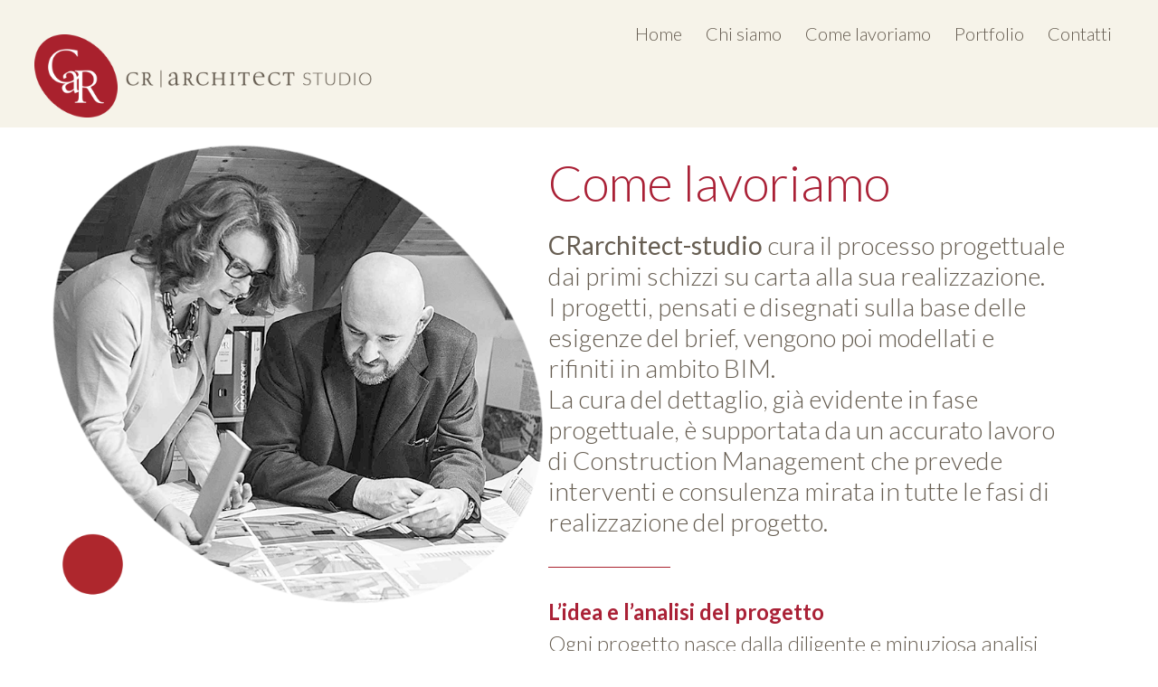

--- FILE ---
content_type: text/html
request_url: http://crarchitect.it/come-lavoriamo.asp
body_size: 12257
content:



<!DOCTYPE html>

<html>

<head>
<meta http-equiv="Content-Language" content="it">
<meta name="GENERATOR" content="Microsoft FrontPage 5.0">
<meta name="ProgId" content="FrontPage.Editor.Document">
<meta http-equiv="Content-Type" content="text/html; charset=windows-1252">

<title>CRARCHITECT - Studio di Architettura Alessandria - Progettazione , riqualificazioni e  restauri architettonici,   architettura del paesaggio , proposta dei materiali di finitura alla scelta degli arredi; perizie e consulenze tecniche, design d&#39;interni, disegno Cad e modellazione 3d - CRARCHITECT Studio di Architettura Alessandria - architetto</title>
<meta charset="utf-8" />
<!--[if IE]><meta http-equiv="ImageToolbar" content="False" /><![endif]-->
<meta name="author" content="CRARCHITECT Studio di Architettura in Alessandria  * Progetto e Realizzazione: ClaudioDolcino" />
<meta name="description" content="CRarchitect è uno studio di architettura nato per unire in un comune obbiettivo le naturali inclinazioni dei professionisti.&lt;br /&gt;CRarchitect cura il processo progettuale dal momento iniziale, alla sua realizzazione. I progetti vengono disegnati e modellati in base alle esigenze del singolo Cliente, conferendo unicità ad ogni singola realizzazione.&lt;br /&gt;Dalla progettazione di complessi edilizi al dettaglio tecnico-costruttivo; dalla proposta dei materiali di finitura alla scelta degli arredi; ogni decisione viene seguita con la massima cura.&lt;br /&gt;" />
<meta name="keywords" content="CRARCHITECT, Cristina Rattazzi, Progettazione architettonica, Restauro architettonico, conservazione,  Architettura del paesaggio ,Direzione lavori in cantiere, coordinamento sicurezza del cantiere, Computi metrici estimativi, Perizie e consulenze tecniche, Arredo e design d&#39;interni , Illuminazione d&#39;interni , Disegno Cad e modellazione 3d, BIM, architetti in Alessandria&lt;br /&gt;" />
<meta property="og:locale" content="it" />
<meta property="og:type" content="website" />
<meta property="og:url" content="https://www.crarchitect.it/index.asp" />
<meta property="og:title" content="CRARCHITECT - Studio di Architettura Alessandria - Progettazione , riqualificazioni e  restauri architettonici,   architettura del paesaggio , proposta dei materiali di finitura alla scelta degli arredi; perizie e consulenze tecniche, design d&#39;interni, disegno Cad e modellazione 3d" />
<meta property="og:site_name" content="CRARCHITECT Studio di Architettura Alessandria - architetto" />
<meta property="og:description" content="CRarchitect è uno studio di architettura nato per unire in un comune obbiettivo le naturali inclinazioni dei professionisti.&lt;br /&gt;CRarchitect cura il processo progettuale dal momento iniziale, alla sua realizzazione. I progetti vengono disegnati e modellati in base alle esigenze del singolo Cliente, conferendo unicità ad ogni singola realizzazione.&lt;br /&gt;Dalla progettazione di complessi edilizi al dettaglio tecnico-costruttivo; dalla proposta dei materiali di finitura alla scelta degli arredi; ogni decisione viene seguita con la massima cura.&lt;br /&gt;" />

<meta name="robots" content="index, follow">
<meta name="viewport" content="width=device-width, initial-scale=1.0">

<meta name="format-detection" content="telephone=no">


<LINK href="css/stile.css?14122025133210" rel="stylesheet" type="text/css">

<LINK href="css/stile-desktop.css?14122025133210" rel="stylesheet" type="text/css">
<LINK href="css/stile-tablet.css?14122025133210" rel="stylesheet" type="text/css">
<LINK href="css/stile-phone.css?14122025133210" rel="stylesheet" type="text/css">



<script type="text/javascript" src="js/jquery-1.7.2.js"></script>


<link rel="preconnect" href="https://fonts.googleapis.com">
<link rel="preconnect" href="https://fonts.gstatic.com" crossorigin>
<link href="https://fonts.googleapis.com/css2?family=Lato:wght@300;400;700&display=swap" rel="stylesheet">

<link rel="stylesheet" type="text/css" href="css/jquery-eu-cookie-law-popup.css"/>
<script src="js/jquery-eu-cookie-law-popup.js"></script>


<SCRIPT language="JavaScript">

<!-- Begin
function movepic(img_name,img_src) {
document[img_name].src=img_src;
}
// End -->
</SCRIPT>





<script type="text/javascript">
<!--
function resettoggle() {
var e = document.getElementById('fumetto_pos');
e.style.display = 'block';
}

function toggle_visibility(id) {
var e = document.getElementById(id);
if(e.style.display == 'block')
e.style.display = 'none';
else
e.style.display = 'block';
}
//-->
</script>

<script type="text/javascript">
 <!--
  var stile = "top=10, left=10, width=510, height=320, status=no, menubar=no, toolbar=no scrollbar=yes";
     function Popup(apri) {
        window.open(apri, "", stile);
     }
 //-->
</script>


</head>


<body>

<div id="fumetto_pos">
<table border="0" cellspacing="1" style="border-collapse: collapse" bordercolor="#111111" width="100%">
  <tr>
    <td width="75%"><a href="index.asp"><img border="0" src="images/logo-ph.png" class="centro"></a></td>
    <td width="15%"><a href="javascript:void(0)" onclick="toggle_visibility('fumetto_pos');"><img border="0" src="images/chiudi.png" class="centro"></a></td>
  </tr>
</table>


<p class="corpo_menu"><a href="index.asp" class="men">Home</a>
<p class="corpo_menu"><a href="chi-siamo.asp" class="men">Chi siamo</a>
<p class="corpo_menu"><a href="come-lavoriamo.asp" class="men">Come lavoriamo</a>
<p class="corpo_menu0">Portfolio
<p class="corpo_menu1"><a href="portfolio.asp">Progetti</a>
<p class="corpo_menu10"><a href="commesse.asp">Gestione commesse</a>
<p class="corpo_menu"><a href="contatti.asp" class="men">Contatti</a>

</div>




<div id="top1">
<div id="pagina">

<div id="pos_logo1"><a href="index.asp"><img src="images/logo-int.png" class="logoint"></a></div>

<div class="tabella-menu">
<div class="riga">

<div class="colonna"><p class="corpo_menu"><a href="index.asp">Home</a></div>
<div class="colonna"><p class="corpo_menu"><a href="chi-siamo.asp">Chi siamo</a></div>
<div class="colonna"><p class="corpo_menu"><a href="come-lavoriamo.asp">Come lavoriamo</a></div>

<div class="colonna"><p class="corpo_menu"><a href="javascript:void(0)" onmouseover="document.getElementById('pos_sottomenu').style.display = 'block';" onmouseout="document.getElementById('pos_sottomenu').style.display = 'none';">Portfolio</a></div>


<div class="colonna"><p class="corpo_menu"><a href="contatti.asp">Contatti</a></div>

</div>
</div>

<div id="pulisci"></div>

<div id="pos_sottomenu" onmouseout="document.getElementById('pos_sottomenu').style.display = 'none';" onmouseover="document.getElementById('pos_sottomenu').style.display = 'block';">
<p class="corpo_menu1"><a href="portfolio.asp"><i>Progetti</i></a>
<p class="corpo_menu1"><a href="commesse.asp"><i>Gestione<br>commesse</i></a>
</div>

<div id="vedi-ph">
<table border="0" cellspacing="1" style="border-collapse: collapse" bordercolor="#111111" width="100%">
  <tr>
    <td width="75%"><a href="index.asp"><img border="0" src="images/logo-ph.png" class="centro"></a></td>
    <td width="15%"><a href="javascript:void(0)" onclick="toggle_visibility('fumetto_pos');"><img border="0" src="images/menu.png" class="centro"></a></td>
  </tr>
</table>
</div>

</div>
</div>

<div id="top-sotto"></div>

<div id="vedi-ph">
<img src="images/xxx.png" class="centro">
</div>

<div id="sfondo1">
<div id="pagina">

<div class="tabella">
<div class="riga">

<div class="colonna-come1"><img src="images/foto-come.png" class="come"></div>

<div class="colonna-come2">

<h2>Come lavoriamo</h2>

<p class="corpo_come1"><span class="boldo1">CRarchitect-studio</span> cura il processo progettuale dai primi schizzi su carta alla sua realizzazione. 
<p class="corpo_come1">I progetti, pensati e disegnati sulla base delle esigenze del brief,  vengono poi modellati e rifiniti in ambito BIM. 
<p class="corpo_come1">La cura del dettaglio, già evidente in fase progettuale, è supportata da un accurato lavoro di Construction Management che prevede interventi e consulenza mirata in tutte le fasi di realizzazione del progetto.


<div id="righina"></div>

<p class="corpo_come2">L’idea e l’analisi del progetto
<p class="corpo_come3">Ogni progetto nasce dalla diligente e minuziosa analisi delle esigenze espresse dal committente e delle caratteristiche del contesto ambientale.
<p class="corpo_come3">Gli appunti, gli schemi iniziali e i bozzetti sono i primi strumenti di cui ci serviamo per trasformare il concept in un segno grafico. Lo studio e il confronto diretto costante col Cliente consentono all'idea progettuale di prendere vita.

<p class="corpo_come2">Lo sviluppo e la tecnologia BIM
<p class="corpo_come3">Tutto il flusso progettuale dello studio transita attraverso la tecnologia <span class="boldo1">BIM</span>, una metodologia avanzata che permette di programmare, visualizzare e condividere in modo dettagliato l’intero Modello Edilizio. 
<p class="corpo_come3">L’adozione del BIM conferisce valore aggiunto al progetto: la multidisciplinarietà e l’interscambio delle informazioni consentono di ottimizzare i tempi di realizzazione, coordinare in modo efficace le fasi di cantiere, migliorare la previsione dei costi.

<p class="corpo_come2">Il processo costruttivo e il Contruction Management
<p class="corpo_come3">L'intero  processo costruttivo, partendo dalla progettazione per proseguire con  l'esecuzione fino ai collaudi finali, viene gestito con il  sistema strutturato, metodologico e flessibile del <span class="boldo1">Construction Management</span>.
<p class="corpo_come3">Grazie al proprio know how di esperienze, maturate nella gestione di progetti edilizi complessi, <span class="boldo1">CRarchitect-studio</span>,  agendo da rappresentante fiduciario degli interessi del cliente nello  sviluppo quotidiano della Commessa, assiste la Committenza consentendole  di restare concentrata sul proprio core-business senza dover seguire nel dettaglio le varie fasi pratiche e burocratiche del processo costruttivo.


</div>

</div>
</div>



<p>&nbsp;</p>
<p>&nbsp;</p>
<p>&nbsp;</p>
<p>&nbsp;</p>
<p>&nbsp;</p>
<p>&nbsp;</p>


</div>
</div>



<div id="footer">
<div class="tabella">
<div class="riga">

<div class="colonna-footer1">

<div id="vedi-ds">
<img src="images/logo-f.png" class="logof">
</div>

<div id="vedi-ph">
<img src="images/logo-f-ph.png" class="logof">
</div>

</div>

<div class="colonna-footer2">
<p class="corpo_footer">Via Capriolo, 11
<p class="corpo_footer">15121 Alessandria

</div>

<div class="colonna-footer3">
<p class="corpo_footer"><a href="tel:+390131382784"><font color="#FFFFFF">Tel +39 0131 382784</font></a>
<p class="corpo_footer"><a href="tel:+393496489740"><font color="#FFFFFF">Cell +39 349 6489740</font></a></div>

<div class="colonna-footer2">
<p class="corpo_footer"><a href="mailto:studio@crarchitect.it">
<font color="#FFFFFF">studio@crarchitect.it</font></a>
<p class="corpo_footer">P.IVA 01945440061
</div>

<div class="colonna-footer4">

<div id="vedi-ds">

<div align="right">
  <table border="0" cellspacing="1" style="border-collapse: collapse" bordercolor="#111111">
    <tr>
      <td>
      <a href="https://www.linkedin.com/company/crarchitect/" target="_blank"><img src="images/linkedin.png" class="link2"></a></td>
      <td><a href="https://www.instagram.com/cr_architect/" target="_blank"><img src="images/instagram.png" class="link"></a></td>
    </tr>
  </table>
</div>



</div>

<div id="vedi-ph">
  <table border="0" cellspacing="1" style="border-collapse: collapse" bordercolor="#111111" width="100%">
    <tr>
      <td width="50%">
      <a href="https://www.linkedin.com/company/crarchitect/" target="_blank"><img src="images/linkedin-ph.png" class="centro"></a></td>
      <td width="50%">
      <a href="https://www.instagram.com/cr_architect/" target="_blank"><img src="images/instagram-ph.png" class="centro"></a></td>
    </tr>
  </table>
</div>

</div>

</div>
</div>

</div>



</body>

</html>



--- FILE ---
content_type: text/css
request_url: http://crarchitect.it/css/stile.css?14122025133210
body_size: 1003
content:

*
{
   margin:0px;
   padding:0px;
}

html { 
position: relative;
min-height: 100%;
}

body { 
background-color: #ffffff; 
font-family: 'Lato', sans-serif;
font-size: 14px;
font-weight: 400;
text-align: left;
color:#665d51;
}

#pulisci {clear: both;}

img.centro
{
display:block;
margin:auto;
max-width:100%;
}

#capatcha {
margin:auto;
display: block
}

.g-recaptcha{
   margin: 15px auto !important;
   width: auto !important;
   height: auto !important;
   text-align: -webkit-center;
   text-align: -moz-center;
   text-align: -o-center;
   text-align: -ms-center;
}





A:LINK, A:VISITED, A:ACTIVE {
 color: #665d51;
 text-decoration: none;
}

A:HOVER {
 color: #a9212d;
 text-decoration : none;
}

A.men:LINK, A.men:VISITED, A.men:ACTIVE {
 color: #a9212d;
 text-decoration: none;
}

A.men:HOVER {
 color: #a9212d;
 text-decoration : none;
}


A.anc { color: inherit; }


img {border:0px none;}

td img {display: block;}

--- FILE ---
content_type: text/css
request_url: http://crarchitect.it/css/stile-desktop.css?14122025133210
body_size: 8977
content:
@media only screen and (min-width: 1170px) {

#fumetto_pos
{
display:none;
}

#vedi-ph
{
display:none;
}


img.logo
{
display:block;
max-width:100%;
padding-top:4.75vw;
}

img.logoint
{
display:block;
max-width:100%;
padding-top:3vw;
}

img.logof
{
display:block;
padding-left:5vw;
padding-right:3vw;
padding-bottom:.8vw;
}

img.link
{
display:block;
max-width:100%;
float:right;
padding-right:5vw;
padding-top:1.9vw;
}

img.link3
{
display: block;
max-width: 100%;
padding-left: 4.4vw;
padding-top: 2.4vw;
}

img.link30
{
display: block;
max-width: 100%;
padding-left: 1vw;
padding-top: 2.4vw;
}


img.link2
{
display:block;
max-width:100%;
float:right;
padding-right:1vw;
padding-top:1.9vw;
}

img.foto-profilo
{
display:block;
max-width:94%;
padding-top:2vw;
margin:auto;
}

img.come
{
max-width:100%;
padding-top:1.5vw;
padding-left:1.5vw;
}

img.contatti
{
max-width:100%;
padding-top:4.3vw;
padding-left:13vw;
}

img.foto
{
width:100%;
}

img.foto1
{
width:100%;
padding-top:2vw;
}

#box-foto
{
width: 90%;
height:15vw;
position:relative;
margin:auto;
background-position:  center center;
background-repeat: no-repeat;
background-size:cover;
}

#box-foto1
{
width: 94.8%;
position:relative;
margin:auto;
background-position:  center center;
background-repeat: no-repeat;
background-size:cover;
height:30vw;
}



#top
{
width: 100%;
position:relative;
z-index:20;
background-color: #f6f3e9; 
height:13vw;
}

#top1
{
width: 100%;
position:fixed;
z-index:999;
background-color: #f6f3e9; 
height:11vw;
}

#top-sotto
{
width: 100%;
position:relative;
z-index:20;
height:11vw;
}


#footer
{
width: 100%;
position:relative;
z-index:20;
background-color: #a9212d; 
}

#fo1, #fo2, #fo3, #fo4, #fo5, #fo6, #fo7, #fo8, #fo9, #fo9, #fo10, #fo11, #fo12, #fo13, #fo14, #fo15,#fo16, #fo17, #fo18
{
width: 100%;
position:relative;
z-index:200;
background-color: rgba(170, 32, 58, 0.85);
position:absolute;
width:100%;
height:100%;
display:none;
}




#pagina
{
position:relative;
z-index:200;
width: 94%;
margin:auto;
}


#pos_logo
{
position:absolute;
z-index:50;
top:0px;
left:0px;
width:47%;
}

#pos_logo1
{
position:absolute;
z-index:50;
top:0px;
left:0px;
width:31%;
}

#pos_text
{
position:absolute;
z-index:50;
bottom:20px;
left:0px;
width:100%;
}

#pos_sottomenu
{
position:relative;
width:187px;
float:right;
display:none;
}


#sfondo
{
position:relative;
z-index:20;
left:0px;
width:100%;
margin-top:0px;
background-image: url('../images/sfondo.jpg');
background-position:  center top;
background-repeat: no-repeat;
background-size:100%;
}

#sfondo1
{
position:relative;
z-index:20;
left:0px;
width:100%;
margin-top:0px;
background-image: url('../images/sfondo1.jpg');
background-position:  right bottom;
background-repeat: no-repeat;
}

#sfondo2
{
position:relative;
z-index:20;
left:0px;
width:100%;
margin-top:0px;
background-image: url('../images/sfondo2.jpg');
background-position:  left bottom;
background-repeat: no-repeat;
}

#home1,#home2,#home3,#home4,#home5,#home6,#home7,#home8
{
position:relative;
z-index:1;
left:0px;
width:100%;
margin-top:0px;
background-position:  center center;
background-repeat: no-repeat;
height:46vw;
background-size:100%;
}

#home1 {background-image: url('../images/img-home1.jpg');background-position:  center top;}
#home2 {background-image: url('../images/img-home2.jpg');}
#home3 {background-image: url('../images/img-home3.jpg');}
#home4 {background-image: url('../images/img-home4.jpg');}
#home5 {background-image: url('../images/img-home5.jpg');}
#home6 {background-image: url('../images/img-home6.jpg');}
#home7 {background-image: url('../images/img-home7.jpg');}
#home8 {background-image: url('../images/img-home8.jpg');}

#righina
{
width: 135px;
position:relative;
z-index:20;
background-color: #a9212d; 
height:1px;
margin-left:2vw;
margin-top:2.6vw;
margin-bottom:2.6vw;
}

#righina1
{
width: 135px;
position:relative;
z-index:20;
background-color: #a9212d; 
height:1px;
margin-left:4.4vw;
margin-top:1vw;
margin-bottom:1vw;
}


.tabella {display: table;width:100%;position:relative;}
.tabella1 {display: table;position:relative;}
.tabella-menu {display: table;position:relative;float:right;padding-top:2vw;}
.tabella-foto {display: table;width:96%;position:relative;margin:auto;padding-bottom:2.3vw;}

.riga { display:table-row;}
.colonna {display: table-cell;vertical-align: middle;}

.colonna-footer1 {display: table-cell;vertical-align: middle;height:8vw;width:28vw;}
.colonna-footer2 {display: table-cell;vertical-align: middle;height:8vw;width:12.5vw;}
.colonna-footer3 {display: table-cell;vertical-align: middle;height:8vw;width:14.5vw;}
.colonna-footer5 {display: table-cell;vertical-align: middle;height:8vw;width:32.5vw;}


.colonna-chi1 {display: table-cell;vertical-align: top;width:41vw;}
.colonna-chi2 {display: table-cell;vertical-align: top;width:21vw;}

.colonna-come1 {display: table-cell;vertical-align: top;width:45%;}
.colonna-come2 {display: table-cell;vertical-align: top;width:55%;}

.colonna-con1 {display: table-cell;vertical-align: top;width:55%;}
.colonna-con2 {display: table-cell;vertical-align: top;width:45%;}

.colonna-port1 {display: table-cell;vertical-align: top;width:50%;}

.bottone { 
background-color: #e35000;
margin-left:auto;
margin-right:auto;
border:0px;
border-radius: 60px;
width:310px;
font-size: 38px;
font-weight: 900;
text-align: center;
color:#ffffff;
padding-right:5px;
padding-left:5px;
padding-top: 15px;
padding-bottom: 15px;
}


.bottone:hover { 
background-color: #bcca31;
cursor: pointer;
}


.boldo {
font-weight: 700;
}

.boldo1 {
font-weight: 400;
}


h1 {
font-size: 55px;
font-weight: 300;
text-align: left;
padding-top: 2.5vw;
padding-bottom: 1.5vw;
color:#aa2136;
}

h2 {
font-size: 55px;
font-weight: 300;
text-align: left;
padding-top: 2.2vw;
padding-bottom: 1.5vw;
color:#aa2136;
margin-left:2vw;
}

h3 {
font-size: 55px;
font-weight: 300;
text-align: left;
padding-top: 7vw;
padding-bottom: 1.5vw;
color:#aa2136;
margin-left:4.4vw;
}

h4 {
font-size: 55px;
font-weight: 300;
text-align: left;
padding-top: 1vw;
padding-bottom: .5vw;
color:#aa2136;
}

.corpo_menu {
font-size: 20px;
font-weight: 300;
text-align: center;
margin-right:13px;
margin-left:13px;
}

.corpo_menu1 {
font-size: 20px;
font-weight: 300;
text-align: left;
padding-top:8px;
padding-botgtom:8px;
line-height:20px;
}

.corpo_chi1 {
font-size: 29px;
font-weight: 300;
text-align: left;
margin-right:7.3vw;
line-height:40px;
}

.corpo_chi2 {
font-size: 24px;
font-weight: 700;
text-align: left;
color:#aa2136;
margin-right:3.6vw;
margin-left:3.6vw;
padding-top:2vw;
}

.corpo_chi3 {
font-size: 20px;
font-weight: 700;
text-align: left;
color:#aa2136;
margin-right:3.6vw;
margin-left:3.6vw;
margin-bottom:.7vw;
}

.corpo_chi4 {
font-size: 20px;
font-weight: 300;
text-align: left;
margin-right:3.6vw;
margin-left:3.6vw;
}


.corpo_come1 {
font-size: 28px;
font-weight: 300;
text-align: left;
margin-right:5vw;
line-height:34px;
margin-left:2vw;
}

.corpo_come2 {
font-size: 24px;
font-weight: 700;
text-align: left;
margin-right:5vw;
margin-left:2vw;
color:#aa2136;
margin-bottom:.5vw;
margin-top:1.2vw;
}

.corpo_come3 {
font-size: 24px;
font-weight: 300;
text-align: left;
margin-right:5vw;
margin-left:2vw;
}

.corpo_box1 {
font-size: 18px;
font-weight: 300;
text-align: left;
margin-right:30px;
margin-left:30px;
color:#ffffff;

}

.corpo_contatti1 {
font-size: 25px;
font-weight: 300;
text-align: left;
margin-right:5vw;
line-height:34px;
margin-left:4.4vw;
}

.corpo_port1 {
font-size: 29px;
font-weight: 300;
text-align: left;
margin-right:4vw;
padding-bottom:4vw;
}


.corpo_footer {
font-size: 19px;
font-weight: 300;
text-align: left;
color:#ffffff;
}

.td_footer {
margin-top:20px;
}


input.login {
margin-top:10px;
margin-bottom:20px;
padding-left:10px;
padding-right:10px;
text-align: left;
width: 370px;
height: 54px;
border:4px solid #9c9b9b; 
background-color: #ffffff;
font-size: 16px;
color: #9c9b9b;
border-radius: 20px;
}


@media only screen and (min-width: 1170px) and (max-width: 1400px) {

.corpo_footer {
font-size: 15px;
}

img.logof
{
width:70%;
}

img.link
{
width:45px;
}

}



@media only screen and (min-width: 1530px) and (max-width: 1750px) {

img.contatti
{
max-width:100%;
padding-top:4.3vw;
padding-left:6vw;
}


}


@media only screen and (min-width: 1170px) and (max-width: 1530px) {

img.contatti
{
max-width:90%;
padding-top:4.3vw;
padding-left:3vw;
}



}


}

--- FILE ---
content_type: text/css
request_url: http://crarchitect.it/css/stile-tablet.css?14122025133210
body_size: 8567
content:
@media only screen and (min-width: 900px) and (max-width: 1169px) {

#fumetto_pos
{
display:none;
}

#vedi-ph
{
display:none;
}


img.logo
{
display:block;
max-width:100%;
padding-top:7.75vw;
}

img.logoint
{
display:block;
max-width:100%;
padding-top:3vw;
}

img.logof
{
display:block;
padding-left:5vw;
padding-right:3vw;
padding-bottom:.8vw;
width:70%;
}

img.link
{
display:block;
max-width:100%;
float:right;
padding-right:5vw;
padding-top:1.9vw;
width:45px;
}

img.link2
{
display:block;
max-width:100%;
padding-left:4.4vw;
padding-top:1.9vw;
}

img.link3
{
display: block;
max-width: 100%;
padding-left: 4.4vw;
padding-top: 2.4vw;
}

img.link30
{
display: block;
max-width: 100%;
padding-left: 1vw;
padding-top: 2.4vw;
}


img.link1
{
display:block;
max-width:100%;
padding-left:4.4vw;
padding-top:2.4vw;
}

img.foto-profilo
{
display:block;
max-width:94%;
padding-top:2vw;
margin:auto;
}

img.come
{
max-width:90%;
padding-top:1.5vw;
padding-left:1.5vw;
}

img.contatti
{
max-width:90%;
padding-top:4.3vw;
padding-left:3vw;
}

img.foto
{
width:100%;
}

img.foto1
{
width:100%;
padding-top:2vw;
}

#box-foto
{
width: 90%;
height:15vw;
position:relative;
margin:auto;
background-position:  center center;
background-repeat: no-repeat;
background-size:cover;
}

#box-foto1
{
width: 94.8%;
position:relative;
margin:auto;
background-position:  center center;
background-repeat: no-repeat;
background-size:cover;
height:30vw;
}


#top
{
width: 100%;
position:relative;
z-index:20;
background-color: #f6f3e9; 
height:13vw;
}

#top1
{
width: 100%;
position:fixed;
z-index:999;
background-color: #f6f3e9; 
height:11vw;
}

#top-sotto
{
width: 100%;
position:relative;
z-index:20;
height:11vw;
}


#footer
{
width: 100%;
position:relative;
z-index:20;
background-color: #a9212d; 
}

#fo1, #fo2, #fo3, #fo4, #fo5, #fo6, #fo7, #fo8, #fo9, #fo9, #fo10, #fo11, #fo12, #fo13, #fo14, #fo15,#fo16, #fo17, #fo18
{
width: 100%;
position:relative;
z-index:200;
background-color: rgba(170, 32, 58, 0.85);
position:absolute;
width:100%;
height:100%;
display:none;
}




#pagina
{
position:relative;
z-index:200;
width: 94%;
margin:auto;
}


#pos_logo
{
position:absolute;
z-index:50;
top:0px;
left:0px;
width:47%;
}

#pos_logo1
{
position:absolute;
z-index:50;
top:0px;
left:0px;
width:31%;
}

#pos_text
{
position:absolute;
z-index:50;
bottom:20px;
left:0px;
width:100%;
}

#pos_sottomenu
{
position:relative;
width:187px;
float:right;
display:none;
}


#sfondo
{
position:relative;
z-index:20;
left:0px;
width:100%;
margin-top:0px;
background-image: url('../images/sfondo.jpg');
background-position:  center top;
background-repeat: no-repeat;
background-size:100%;
}

#sfondo1
{
position:relative;
z-index:20;
left:0px;
width:100%;
margin-top:0px;
background-image: url('../images/sfondo1.jpg');
background-position:  right bottom;
background-repeat: no-repeat;
}

#sfondo2
{
position:relative;
z-index:20;
left:0px;
width:100%;
margin-top:0px;
background-image: url('../images/sfondo2.jpg');
background-position:  left bottom;
background-repeat: no-repeat;
}

#home1,#home2,#home3,#home4,#home5,#home6,#home7,#home8
{
position:relative;
z-index:1;
left:0px;
width:100%;
margin-top:0px;
background-position:  center center;
background-repeat: no-repeat;
height:46vw;
background-size:100%;
}

#home1 {background-image: url('../images/img-home1.jpg');background-position:  center top;}
#home2 {background-image: url('../images/img-home2.jpg');}
#home3 {background-image: url('../images/img-home3.jpg');}
#home4 {background-image: url('../images/img-home4.jpg');}
#home5 {background-image: url('../images/img-home5.jpg');}
#home6 {background-image: url('../images/img-home6.jpg');}
#home7 {background-image: url('../images/img-home7.jpg');}
#home8 {background-image: url('../images/img-home8.jpg');}

#righina
{
width: 135px;
position:relative;
z-index:20;
background-color: #a9212d; 
height:1px;
margin-left:2vw;
margin-top:2.6vw;
margin-bottom:2.6vw;
}

#righina1
{
width: 135px;
position:relative;
z-index:20;
background-color: #a9212d; 
height:1px;
margin-left:4.4vw;
margin-top:1vw;
margin-bottom:1vw;
}


.tabella {display: table;width:100%;position:relative;}
.tabella1 {display: table;position:relative;}
.tabella-menu {display: table;position:relative;float:right;padding-top:2vw;}
.tabella-foto {display: table;width:96%;position:relative;margin:auto;padding-bottom:2.3vw;}

.riga { display:table-row;}
.colonna {display: table-cell;vertical-align: middle;}

.colonna-footer1 {display: table-cell;vertical-align: middle;height:8vw;width:28vw;}
.colonna-footer2 {display: table-cell;vertical-align: middle;height:8vw;width:17.5vw;}
.colonna-footer3 {display: table-cell;vertical-align: middle;height:8vw;width:19.5vw;}
.colonna-footer5 {display: table-cell;vertical-align: middle;height:8vw;width:12.5vw;}


.colonna-chi1 {display: table-cell;vertical-align: top;width:41vw;}
.colonna-chi2 {display: table-cell;vertical-align: top;width:21vw;}

.colonna-come1 {display: table-cell;vertical-align: top;width:45%;}
.colonna-come2 {display: table-cell;vertical-align: top;width:55%;}

.colonna-con1 {display: table-cell;vertical-align: top;width:55%;}
.colonna-con2 {display: table-cell;vertical-align: top;width:45%;}

.colonna-port1 {display: table-cell;vertical-align: top;width:50%;}

.bottone { 
background-color: #e35000;
margin-left:auto;
margin-right:auto;
border:0px;
border-radius: 60px;
width:310px;
font-size: 38px;
font-weight: 900;
text-align: center;
color:#ffffff;
padding-right:5px;
padding-left:5px;
padding-top: 15px;
padding-bottom: 15px;
}


.bottone:hover { 
background-color: #bcca31;
cursor: pointer;
}


.boldo {
font-weight: 700;
}

.boldo1 {
font-weight: 400;
}


h1 {
font-size: 45px;
font-weight: 300;
text-align: left;
padding-top: 2.5vw;
padding-bottom: 1.5vw;
color:#aa2136;
}

h2 {
font-size: 45px;
font-weight: 300;
text-align: left;
padding-top: 2.2vw;
padding-bottom: 1.5vw;
color:#aa2136;
margin-left:2vw;
}

h3 {
font-size: 45px;
font-weight: 300;
text-align: left;
padding-top: 7vw;
padding-bottom: 1.5vw;
color:#aa2136;
margin-left:4.4vw;
}

h4 {
font-size: 45px;
font-weight: 300;
text-align: left;
padding-top: 1vw;
padding-bottom: .5vw;
color:#aa2136;
}

.corpo_menu {
font-size: 18px;
font-weight: 300;
text-align: center;
margin-right:13px;
margin-left:13px;
}

.corpo_menu1 {
font-size: 20px;
font-weight: 300;
text-align: left;
padding-top:3px;
padding-botgtom:3px;
}

.corpo_chi1 {
font-size: 24px;
font-weight: 300;
text-align: left;
margin-right:7.3vw;
line-height:34px;
}

.corpo_chi2 {
font-size: 20px;
font-weight: 700;
text-align: left;
color:#aa2136;
margin-right:1vw;
margin-left:1vw;
padding-top:2vw;
}

.corpo_chi3 {
font-size: 16px;
font-weight: 700;
text-align: left;
color:#aa2136;
margin-right:1vw;
margin-left:1vw;
margin-bottom:.7vw;
}

.corpo_chi4 {
font-size: 16px;
font-weight: 300;
text-align: left;
margin-right:1vw;
margin-left:1vw;
}


.corpo_come1 {
font-size: 24px;
font-weight: 300;
text-align: left;
margin-right:5vw;
line-height:30px;
margin-left:2vw;
}

.corpo_come2 {
font-size: 20px;
font-weight: 700;
text-align: left;
margin-right:5vw;
margin-left:2vw;
color:#aa2136;
margin-bottom:.5vw;
margin-top:1.2vw;
}

.corpo_come3 {
font-size: 20px;
font-weight: 300;
text-align: left;
margin-right:5vw;
margin-left:2vw;
}

.corpo_box1 {
font-size: 18px;
font-weight: 300;
text-align: left;
margin-right:30px;
margin-left:30px;
color:#ffffff;

}

.corpo_contatti1 {
font-size: 20px;
font-weight: 300;
text-align: left;
margin-right:5vw;
line-height:30px;
margin-left:4.4vw;
}

.corpo_port1 {
font-size: 24px;
font-weight: 300;
text-align: left;
margin-right:4vw;
padding-bottom:4vw;
}


.corpo_footer {
font-size: 14px;
font-weight: 300;
text-align: left;
color:#ffffff;
}

.td_footer {
margin-top:20px;
}


input.login {
margin-top:10px;
margin-bottom:20px;
padding-left:10px;
padding-right:10px;
text-align: left;
width: 370px;
height: 54px;
border:4px solid #9c9b9b; 
background-color: #ffffff;
font-size: 16px;
color: #9c9b9b;
border-radius: 20px;
}


}

--- FILE ---
content_type: text/css
request_url: http://crarchitect.it/css/stile-phone.css?14122025133210
body_size: 8443
content:
@media only screen and (min-width: 300px) and (max-width: 899px) {


input {
    -webkit-appearance: none;
}

select {
    -webkit-appearance: none;
}


#vedi-ds
{
display:none;
}

#pos_sottomenu
{
display:none;
}

#fumetto_pos
{
position:fixed;
z-index:999;
right:0px;
top: 0px;
width: 100%;
height: 100%;
background-color: #f6f3e9;
display: none;
}

img
{
max-width:100%;
}



img.logo
{
display:block;
max-width:100%;
padding-top:8vw;
}

img.logoint
{
display:block;
max-width:100%;
padding-top:3vw;
}

img.logof
{
display:block;
margin:auto;
}

img.link
{
display:block;
margin:auto;
padding-bottom:14px;
}

img.link1
{
display:block;
max-width:100%;
margin:auto;
padding-top:20px;
}

img.link3
{
display: block;
max-width: 100%;
padding-left: 34.4vw;
padding-top:20px;
}

img.link30
{
display: block;
max-width: 100%;
padding-left: 2vw;
padding-top:20px;
}


img.foto-profilo
{
display:block;
width:90%;
padding-top:20px;
padding-bottom:8px;
margin:auto;
}

img.come
{
width:90%;
margin-left:5%;
padding-top:40px;
}

img.contatti
{
width:90%;
margin-left:5%;
padding-top:40px;
}

img.foto
{
width:100%;
}

img.foto1
{
width:100%;
}

#cont
{
margin:auto;
}

#box-foto
{
width: 90%;
height:60vw;
position:relative;
margin:auto;
background-position:  center center;
background-repeat: no-repeat;
background-size:cover;
margin-bottom:30px;
}

#box-foto1
{
width: 90%;
position:relative;
margin:auto;
background-position:  center center;
background-repeat: no-repeat;
background-size:cover;
height:60vw;
margin-bottom:30px;
}


#top
{
width: 100%;
position:relative;
z-index:20;
background-color: #f6f3e9; 
}

#top1
{
width: 100%;
position:fixed;
z-index:999;
background-color: #f6f3e9; 
}

#top-sotto
{
display:none;
}


#footer
{
width: 100%;
position:relative;
z-index:20;
background-color: #a9212d; 
}

#fo1, #fo2, #fo3, #fo4, #fo5, #fo6, #fo7, #fo8, #fo9, #fo9, #fo10, #fo11, #fo12, #fo13, #fo14, #fo15,#fo16, #fo17, #fo18
{
width: 100%;
position:relative;
z-index:200;
background-color: rgba(170, 32, 58, 0.85);
position:absolute;
width:100%;
height:100%;
display:none;
}




#pagina
{
position:relative;
z-index:200;
width: 100%;
margin:auto;
}


#pos_logo
{
display:none;
}

#pos_logo1
{
display:none;
}

#pos_text
{
position:absolute;
z-index:50;
bottom:20px;
left:0px;
width:100%;
}


#sfondo
{
position:relative;
z-index:20;
left:0px;
width:100%;
}

#sfondo1
{
position:relative;
z-index:20;
left:0px;
width:100%;
}

#sfondo2
{
position:relative;
z-index:20;
left:0px;
width:100%;
}

#home1,#home2,#home3,#home4,#home5,#home6,#home7,#home8
{
position:relative;
z-index:1;
left:0px;
width:100%;
margin-top:0px;
background-image: url('../images/img-home1.jpg');
background-position:  center center;
background-repeat: no-repeat;
height:140vw;
background-size:cover;
}

#home1 {background-image: url('../images/img-home1.jpg');background-position:  center top;}
#home2 {background-image: url('../images/img-home2.jpg');}
#home3 {background-image: url('../images/img-home3.jpg');}
#home4 {background-image: url('../images/img-home4.jpg');}
#home5 {background-image: url('../images/img-home5.jpg');}
#home6 {background-image: url('../images/img-home6.jpg');}
#home7 {background-image: url('../images/img-home7.jpg');}
#home8 {background-image: url('../images/img-home8.jpg');}

#righina
{
width: 135px;
position:relative;
z-index:20;
background-color: #a9212d; 
height:1px;
margin:auto;
margin-top:20px;
margin-bottom:20px;
}

#righina1
{
width: 135px;
position:relative;
z-index:20;
background-color: #a9212d; 
height:1px;
margin:auto;
margin-top:20px;
margin-bottom:20px;
}


.pulisci {clear: both;}


.tabella {display: table;width:100%;position:relative;}
.tabella1 {display: table;position:relative;}
.tabella-menu {display:none;}
.tabella-foto {display: table;width:100%;position:relative;margin:auto;}

.riga { display:table-row;}
.colonna {display: table-cell;vertical-align: middle;}

.colonna-footer1 {display: table-cell;vertical-align: middle;width:100%;float:left;}
.colonna-footer2 {display: table-cell;vertical-align: middle;width:100%;float:left;}
.colonna-footer3 {display: table-cell;vertical-align: middle;width:100%;float:left;}
.colonna-footer4 {display: table-cell;vertical-align: middle;width:100%;float:left;}


.colonna-chi1 {display: table-cell;vertical-align: middle;width:100%;float:left;padding-bottom:20px;}
.colonna-chi2 {display: table-cell;vertical-align: middle;width:100%;float:left;}

.colonna-come1 {display: table-cell;vertical-align: middle;width:100%;float:left;}
.colonna-come2 {display: table-cell;vertical-align: middle;width:100%;float:left;}

.colonna-con1 {display: table-cell;vertical-align: middle;width:100%;float:left;}
.colonna-con2 {display: table-cell;vertical-align: middle;width:100%;float:left;}

.colonna-port1 {display: table-cell;vertical-align: middle;width:100%;float:left;}

.bottone { 
background-color: #e35000;
margin-left:auto;
margin-right:auto;
border:0px;
border-radius: 60px;
width:310px;
font-size: 38px;
font-weight: 900;
text-align: center;
color:#ffffff;
padding-right:5px;
padding-left:5px;
padding-top: 15px;
padding-bottom: 15px;
}


.bottone:hover { 
background-color: #bcca31;
cursor: pointer;
}


.boldo {
font-weight: 700;
}

.boldo1 {
font-weight: 400;
}


h1 {
font-size: 9vw;
font-weight: 300;
text-align: center;
padding-top: 30px;
padding-bottom: 20px;
color:#aa2136;
}

h2 {
font-size: 9vw;
font-weight: 300;
text-align: center;
padding-top: 30px;
padding-bottom: 20px;
color:#aa2136;
}

h3 {
font-size: 9vw;
font-weight: 300;
text-align: center;
padding-top: 30px;
padding-bottom: 20px;
color:#aa2136;
}

h4 {
font-size: 9vw;
font-weight: 300;
text-align: center;
padding-top: 30px;
padding-bottom: 20px;
color:#aa2136;
}

.corpo_menu {
font-size: 6vw;
font-weight: 400;
text-align: center;
padding:14px;
color:#a9212d;
}

.corpo_menu0 {
font-size: 6vw;
font-weight: 400;
text-align: center;
padding-top:14px;padding-right:14px;padding-left:14px;padding-bottom:4px;;
color:#a9212d;
}

.corpo_menu1 {
font-size: 6vw;
font-weight: 300;
text-align: center;
padding:4px;
color:#a9212d;
}

.corpo_menu10 {
font-size: 6vw;
font-weight: 300;
text-align: center;
padding-top:4px;padding-right:4px;padding-left:4px;padding-bottom:14px;;
color:#a9212d;
}


.corpo_chi1 {
font-size: 6vw;
font-weight: 300;
text-align: center;
margin-right:5%;
margin-left:5%;
line-height:8vw;
}

.corpo_chi2 {
font-size: 5vw;
font-weight: 700;
text-align: left;
color:#aa2136;
margin-right:5%;
margin-left:5%;
padding-top:2vw;
}

.corpo_chi3 {
font-size: 4.5vw;
font-weight: 700;
text-align: left;
color:#aa2136;
margin-right:5%;
margin-left:5%;
margin-bottom:.7vw;
}

.corpo_chi4 {
font-size: 4.5vw;
font-weight: 300;
text-align: left;
margin-right:5%;
margin-left:5%;
}


.corpo_come1 {
font-size: 5vw;
font-weight: 300;
text-align: center;
line-height:7vw;
margin-right:5%;
margin-left:5%;
}

.corpo_come2 {
font-size: 4.5vw;
font-weight: 700;
text-align: left;
margin-right:5%;
margin-left:5%;
color:#aa2136;
margin-bottom:.5vw;
margin-top:16px;
}

.corpo_come3 {
font-size: 4.5vw;
font-weight: 300;
text-align: left;
margin-right:5%;
margin-left:5%;
}

.corpo_box1 {
font-size: 18px;
font-weight: 300;
text-align: left;
margin-right:30px;
margin-left:30px;
color:#ffffff;

}

.corpo_contatti1 {
font-size: 4.5vw;
font-weight: 300;
text-align: center;
line-height:30px;
margin-right:5%;
margin-left:5%;
}

.corpo_port1 {
font-size: 5vw;
font-weight: 300;
text-align: center;
margin-right:5%;
margin-left:5%;
padding-bottom:20px;;
}


.corpo_footer {
font-size: 14px;
font-weight: 300;
text-align: center;
color:#ffffff;
padding:2px;
}

.td_footer {
margin-top:20px;
}


input.login {
margin-top:10px;
margin-bottom:20px;
padding-left:10px;
padding-right:10px;
text-align: left;
width: 370px;
height: 54px;
border:4px solid #9c9b9b; 
background-color: #ffffff;
font-size: 16px;
color: #9c9b9b;
border-radius: 20px;
}

}